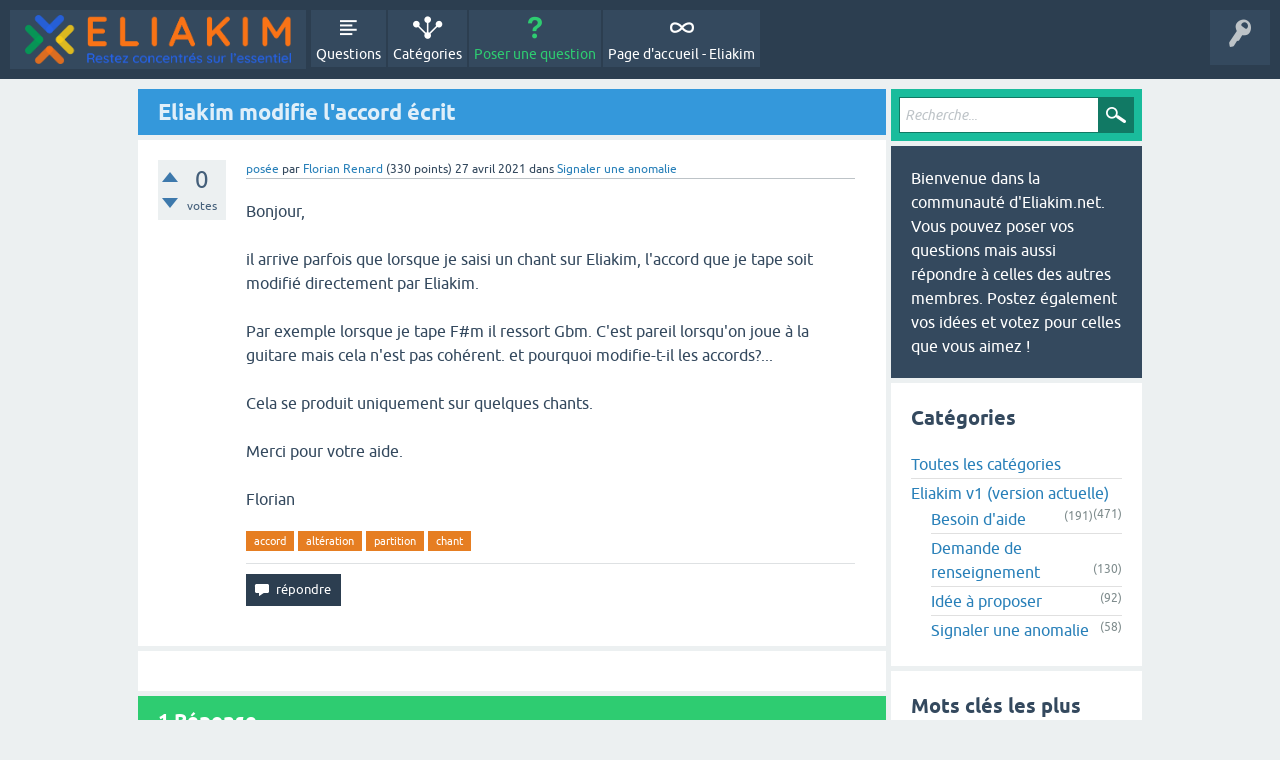

--- FILE ---
content_type: text/html; charset=utf-8
request_url: https://community.eliakim.net/858/eliakim-modifie-laccord-ecrit
body_size: 4432
content:
<!DOCTYPE html>
<html lang="fr" itemscope itemtype="https://schema.org/QAPage">
<!-- Powered by Question2Answer - http://www.question2answer.org/ -->
<head>
<meta charset="utf-8">
<title>Eliakim modifie l'accord écrit - Eliakim community</title>
<meta name="viewport" content="width=device-width, initial-scale=1">
<meta name="description" content="Bonjour,  il arrive parfois que lorsque je saisi un chant sur Eliakim, l'accord que je tape  ... sur quelques chants.  Merci pour votre aide.  Florian">
<meta name="keywords" content="Signaler une anomalie,accord,altération,partition,chant">
<style>
@font-face {
 font-family: 'Ubuntu'; font-weight: normal; font-style: normal;
 src: local('Ubuntu'),
  url('../qa-theme/SnowFlat/fonts/ubuntu-regular.woff2') format('woff2'), url('../qa-theme/SnowFlat/fonts/ubuntu-regular.woff') format('woff');
}
@font-face {
 font-family: 'Ubuntu'; font-weight: bold; font-style: normal;
 src: local('Ubuntu Bold'), local('Ubuntu-Bold'),
  url('../qa-theme/SnowFlat/fonts/ubuntu-bold.woff2') format('woff2'), url('../qa-theme/SnowFlat/fonts/ubuntu-bold.woff') format('woff');
}
@font-face {
 font-family: 'Ubuntu'; font-weight: normal; font-style: italic;
 src: local('Ubuntu Italic'), local('Ubuntu-Italic'),
  url('../qa-theme/SnowFlat/fonts/ubuntu-italic.woff2') format('woff2'), url('../qa-theme/SnowFlat/fonts/ubuntu-italic.woff') format('woff');
}
@font-face {
 font-family: 'Ubuntu'; font-weight: bold; font-style: italic;
 src: local('Ubuntu Bold Italic'), local('Ubuntu-BoldItalic'),
  url('../qa-theme/SnowFlat/fonts/ubuntu-bold-italic.woff2') format('woff2'), url('../qa-theme/SnowFlat/fonts/ubuntu-bold-italic.woff') format('woff');
}
</style>
<link rel="stylesheet" href="../qa-theme/SnowFlat/qa-styles.css?1.8.5">
<style>
.qa-nav-user { margin: 0 !important; }
@media (max-width: 979px) {
 body.qa-template-user.fixed, body[class*="qa-template-user-"].fixed { padding-top: 118px !important; }
 body.qa-template-users.fixed { padding-top: 95px !important; }
}
@media (min-width: 980px) {
 body.qa-template-users.fixed { padding-top: 105px !important;}
}
</style>
<link rel="canonical" href="https://community.eliakim.net/858/eliakim-modifie-laccord-ecrit">
<link rel="search" type="application/opensearchdescription+xml" title="Eliakim community" href="../opensearch.xml">
<meta itemprop="name" content="Eliakim modifie l'accord écrit">
<script>
var qa_root = '..\/';
var qa_request = '858\/eliakim-modifie-laccord-ecrit';
</script>
<script src="../qa-content/jquery-3.5.1.min.js"></script>
<script src="../qa-content/qa-global.js?1.8.5"></script>
<script src="../qa-theme/SnowFlat/js/snow-core.js?1.8.5"></script>
</head>
<body
class="qa-template-question qa-theme-snowflat qa-category-10 qa-category-8 qa-body-js-off"
>
<script>
var b = document.getElementsByTagName('body')[0];
b.className = b.className.replace('qa-body-js-off', 'qa-body-js-on');
</script>
<div id="qam-topbar" class="clearfix">
<div class="qam-main-nav-wrapper clearfix">
<div class="sb-toggle-left qam-menu-toggle"><i class="icon-th-list"></i></div>
<div class="qam-account-items-wrapper">
<div id="qam-account-toggle" class="qam-logged-out">
<i class="icon-key qam-auth-key"></i>
</div>
<div class="qam-account-items clearfix">
<div class="qa-nav-user">
<ul class="qa-nav-user-list">
<li class="qa-nav-user-item qa-nav-user-eliakim">
<span class="qa-nav-user-nolink">  <a class="open-login-button context-menu action-login   eliakim" title="Se connecter en utilisant Eliakim" href="../login?login=eliakim&amp;to=858/eliakim-modifie-laccord-ecrit" rel="nofollow">Eliakim Connexion</a></span>
</li>
</ul>
<div class="qa-nav-user-clear">
</div>
</div>
</div> <!-- END qam-account-items -->
</div> <!-- END qam-account-items-wrapper -->
<div class="qa-logo">
<a href="../" class="qa-logo-link" title="Eliakim community"><img src="https://cdn.eliakim.net/logo/logo-full-1250.png" alt="Eliakim community"></a>
</div>
<div class="qa-nav-main">
<ul class="qa-nav-main-list">
<li class="qa-nav-main-item qa-nav-main-questions">
<a href="../questions" class="qa-nav-main-link">Questions</a>
</li>
<li class="qa-nav-main-item qa-nav-main-categories">
<a href="../categories" class="qa-nav-main-link">Catégories</a>
</li>
<li class="qa-nav-main-item qa-nav-main-ask">
<a href="../ask?cat=8" class="qa-nav-main-link">Poser une question</a>
</li>
<li class="qa-nav-main-item qa-nav-main-custom-1">
<a href="https://eliakim.net/" class="qa-nav-main-link">Page d'accueil - Eliakim</a>
</li>
</ul>
<div class="qa-nav-main-clear">
</div>
</div>
</div> <!-- END qam-main-nav-wrapper -->
</div> <!-- END qam-topbar -->
<div class="qam-ask-search-box"><div class="qam-ask-mobile"><a href="../ask" class="turquoise">Poser une question</a></div><div class="qam-search-mobile turquoise" id="qam-search-mobile"></div></div>
<div class="qam-search turquoise the-top" id="the-top-search">
<div class="qa-search">
<form method="get" action="../search">
<input type="text" placeholder="Recherche..." name="q" value="" class="qa-search-field">
<input type="submit" value="Recherche" class="qa-search-button">
</form>
</div>
</div>
<div class="qa-body-wrapper" itemprop="mainEntity" itemscope itemtype="https://schema.org/Question">
<div class="qa-main-wrapper">
<div class="qa-main">
<div class="qa-main-heading">
<h1>
<a href="../858/eliakim-modifie-laccord-ecrit">
<span itemprop="name">Eliakim modifie l'accord écrit</span>
</a>
</h1>
</div>
<div class="qa-part-q-view">
<div class="qa-q-view" id="q858">
<form method="post" action="../858/eliakim-modifie-laccord-ecrit">
<div class="qa-q-view-stats">
<div class="qa-voting qa-voting-net" id="voting_858">
<div class="qa-vote-buttons qa-vote-buttons-net">
<input title="Voter pour" name="vote_858_1_q858" onclick="return qa_vote_click(this);" type="submit" value="+" class="qa-vote-first-button qa-vote-up-button"> 
<input title="Voter contre" name="vote_858_-1_q858" onclick="return qa_vote_click(this);" type="submit" value="&ndash;" class="qa-vote-second-button qa-vote-down-button"> 
</div>
<div class="qa-vote-count qa-vote-count-net">
<span class="qa-netvote-count">
<span class="qa-netvote-count-data">0</span><span class="qa-netvote-count-pad"> votes <meta itemprop="upvoteCount" content="0"></span>
</span>
</div>
<div class="qa-vote-clear">
</div>
</div>
</div>
<input name="code" type="hidden" value="0-1769008710-8c1ed0690730f6dfe43203c11ebec2a0a5950110">
</form>
<div class="qa-q-view-main">
<form method="post" action="../858/eliakim-modifie-laccord-ecrit">
<span class="qa-q-view-avatar-meta">
<span class="qa-q-view-meta">
<a href="../858/eliakim-modifie-laccord-ecrit" class="qa-q-view-what" itemprop="url">posée</a>
<span class="qa-q-view-who">
<span class="qa-q-view-who-pad">par </span>
<span class="qa-q-view-who-data"><span itemprop="author" itemscope itemtype="https://schema.org/Person"><a href="../user/Florian+Renard" class="qa-user-link" itemprop="url"><span itemprop="name">Florian Renard</span></a></span></span>
<span class="qa-q-view-who-points">
<span class="qa-q-view-who-points-pad">(</span><span class="qa-q-view-who-points-data">330</span><span class="qa-q-view-who-points-pad"> points)</span>
</span>
</span>
<span class="qa-q-view-when">
<span class="qa-q-view-when-data"><time itemprop="dateCreated" datetime="2021-04-27T19:25:30+0000" title="2021-04-27T19:25:30+0000">27 avril 2021</time></span>
</span>
<span class="qa-q-view-where">
<span class="qa-q-view-where-pad">dans </span><span class="qa-q-view-where-data"><a href="../eliakim-v1/signaler-une-anomalie" class="qa-category-link">Signaler une anomalie</a></span>
</span>
</span>
</span>
<div class="qa-q-view-content qa-post-content">
<a name="858"></a><div itemprop="text">Bonjour,<br />
<br />
il arrive parfois que lorsque je saisi un chant sur Eliakim, l'accord que je tape soit modifié directement par Eliakim.<br />
<br />
Par exemple lorsque je tape F#m il ressort Gbm. C'est pareil lorsqu'on joue à la guitare mais cela n'est pas cohérent. et pourquoi modifie-t-il les accords?...<br />
<br />
Cela se produit uniquement sur quelques chants.<br />
<br />
Merci pour votre aide.<br />
<br />
Florian</div>
</div>
<div class="qa-q-view-tags">
<ul class="qa-q-view-tag-list">
<li class="qa-q-view-tag-item"><a href="../tag/accord" rel="tag" class="qa-tag-link">accord</a></li>
<li class="qa-q-view-tag-item"><a href="../tag/alt%C3%A9ration" rel="tag" class="qa-tag-link">altération</a></li>
<li class="qa-q-view-tag-item"><a href="../tag/partition" rel="tag" class="qa-tag-link">partition</a></li>
<li class="qa-q-view-tag-item"><a href="../tag/chant" rel="tag" class="qa-tag-link">chant</a></li>
</ul>
</div>
<div class="qa-q-view-buttons">
<input name="q_doanswer" id="q_doanswer" onclick="return qa_toggle_element('anew')" value="répondre" title="Répondre à cette question" type="submit" class="qa-form-light-button qa-form-light-button-answer">
</div>
<input name="code" type="hidden" value="0-1769008710-42471d4d627891e55b05c13e67dd769843ab2e12">
<input name="qa_click" type="hidden" value="">
</form>
<div class="qa-q-view-c-list" style="display:none;" id="c858_list">
</div> <!-- END qa-c-list -->
<div class="qa-c-form">
</div> <!-- END qa-c-form -->
</div> <!-- END qa-q-view-main -->
<div class="qa-q-view-clear">
</div>
</div> <!-- END qa-q-view -->
</div>
<div class="qa-part-a-form">
<div class="qa-a-form" id="anew" style="display:none;">
<h2><a href="../login?to=858%2Feliakim-modifie-laccord-ecrit">Se connecter</a> ou <a href="../register?to=858%2Feliakim-modifie-laccord-ecrit">S'inscrire</a> pour répondre à cette question.</h2>
</div> <!-- END qa-a-form -->
</div>
<div class="qa-part-a-list">
<h2 id="a_list_title"><span itemprop="answerCount">1</span> Réponse</h2>
<div class="qa-a-list" id="a_list">
<div class="qa-a-list-item " id="a863" itemprop="suggestedAnswer" itemscope itemtype="https://schema.org/Answer">
<form method="post" action="../858/eliakim-modifie-laccord-ecrit">
<div class="qa-voting qa-voting-net" id="voting_863">
<div class="qa-vote-buttons qa-vote-buttons-net">
<input title="Voter pour" name="vote_863_1_a863" onclick="return qa_vote_click(this);" type="submit" value="+" class="qa-vote-first-button qa-vote-up-button"> 
<input title="Voter contre" name="vote_863_-1_a863" onclick="return qa_vote_click(this);" type="submit" value="&ndash;" class="qa-vote-second-button qa-vote-down-button"> 
</div>
<div class="qa-vote-count qa-vote-count-net">
<span class="qa-netvote-count">
<span class="qa-netvote-count-data">0</span><span class="qa-netvote-count-pad"> votes <meta itemprop="upvoteCount" content="0"></span>
</span>
</div>
<div class="qa-vote-clear">
</div>
</div>
<input name="code" type="hidden" value="0-1769008710-8c1ed0690730f6dfe43203c11ebec2a0a5950110">
</form>
<div class="qa-a-item-main">
<form method="post" action="../858/eliakim-modifie-laccord-ecrit">
<span class="qa-a-item-avatar-meta">
<span class="qa-a-item-avatar">
<a href="../user/J%C3%A9r%C3%A9mie+Eliakim.net" class="qa-avatar-link"><img src="https://www.gravatar.com/avatar/3bcedf3690bf8c5a7c44c9c1b88e3b57?s=40" width="40" height="40" class="qa-avatar-image" alt="" ></a>
</span>
<span class="qa-a-item-meta">
<a href="../858/eliakim-modifie-laccord-ecrit?show=863#a863" class="qa-a-item-what" itemprop="url">répondu</a>
<span class="qa-a-item-who">
<span class="qa-a-item-who-pad">par </span>
<span class="qa-a-item-who-data"><span itemprop="author" itemscope itemtype="https://schema.org/Person"><a href="../user/J%C3%A9r%C3%A9mie+Eliakim.net" class="qa-user-link" itemprop="url"><span itemprop="name">Jérémie Eliakim.net</span></a></span></span>
<span class="qa-a-item-who-points">
<span class="qa-a-item-who-points-pad">(</span><span class="qa-a-item-who-points-data">28.7k</span><span class="qa-a-item-who-points-pad"> points)</span>
</span>
</span>
<span class="qa-a-item-when">
<span class="qa-a-item-when-data"><time itemprop="dateCreated" datetime="2021-04-28T17:26:55+0000" title="2021-04-28T17:26:55+0000">28 avril 2021</time></span>
</span>
</span>
</span>
<div class="qa-a-selection">
</div>
<div class="qa-a-item-content qa-post-content">
<a name="863"></a><div itemprop="text">Bonjour Florian,<br />
<br />
Oui je vois, le système analyse et est amené parfois à réécrire certains accords (parfois à tors) pour permettre la transposition et l'export PDF.<br />
<br />
Plusieurs modifications ont été apportées au système pour qu'il soit le plus cohérent possible mais je suis conscient que dans certains cas cela pose problème.<br />
<br />
Nous avons prévu de revoir tout cela afin de régler ces derniers soucis, merci pour votre patience.</div>
</div>
<div class="qa-a-item-buttons">
<input name="a863_dofollow" value="poser des questions connexes" title="Poser une nouvelle question relative à cette réponse" type="submit" class="qa-form-light-button qa-form-light-button-follow">
<input name="a863_docomment" onclick="return qa_toggle_element('c863')" value="commenter" title="Ajouter un commentaire sur cette réponse" type="submit" class="qa-form-light-button qa-form-light-button-comment">
</div>
<input name="code" type="hidden" value="0-1769008710-7d3ecbc4714cdc381cc56cd686d4dcc796c0cee0">
<input name="qa_click" type="hidden" value="">
</form>
<div class="qa-a-item-c-list" style="display:none;" id="c863_list">
</div> <!-- END qa-c-list -->
<div class="qa-c-form" id="c863" style="display:none;">
<h2><a href="../login?to=858%2Feliakim-modifie-laccord-ecrit">Se connecter</a> ou <a href="../register?to=858%2Feliakim-modifie-laccord-ecrit">S'inscrire</a> pour ajouter un commentaire.</h2>
</div> <!-- END qa-c-form -->
</div> <!-- END qa-a-item-main -->
<div class="qa-a-item-clear">
</div>
</div> <!-- END qa-a-list-item -->
</div> <!-- END qa-a-list -->
</div>
</div> <!-- END qa-main -->
<div id="qam-sidepanel-toggle"><i class="icon-left-open-big"></i></div>
<div class="qa-sidepanel" id="qam-sidepanel-mobile">
<div class="qam-search turquoise ">
<div class="qa-search">
<form method="get" action="../search">
<input type="text" placeholder="Recherche..." name="q" value="" class="qa-search-field">
<input type="submit" value="Recherche" class="qa-search-button">
</form>
</div>
</div>
<div class="qa-sidebar wet-asphalt">
Bienvenue dans la communauté d'Eliakim.net.
Vous pouvez poser vos questions mais aussi répondre à celles des autres membres.
Postez également vos idées et votez pour celles que vous aimez !
</div> <!-- qa-sidebar -->
<div class="qa-widgets-side qa-widgets-side-low">
<div class="qa-widget-side qa-widget-side-low">
<h2>Catégories</h2>
<ul class="qa-nav-cat-list">
<li class="qa-nav-cat-item qa-nav-cat-all">
<a href="../" class="qa-nav-cat-link">Toutes les catégories</a>
</li>
<li class="qa-nav-cat-item qa-nav-cat-eliakim-v1">
<a href="../eliakim-v1" class="qa-nav-cat-link qa-nav-cat-selected" title="Messages en rapport avec la version actuelle d'Eliakim (v1)">Eliakim v1 (version actuelle)</a>
<span class="qa-nav-cat-note">(471)</span>
<ul class="qa-nav-cat-list">
<li class="qa-nav-cat-item qa-nav-cat-besoin-daide">
<a href="../eliakim-v1/besoin-daide" class="qa-nav-cat-link">Besoin d'aide</a>
<span class="qa-nav-cat-note">(191)</span>
</li>
<li class="qa-nav-cat-item qa-nav-cat-demande-de-renseignement">
<a href="../eliakim-v1/demande-de-renseignement" class="qa-nav-cat-link">Demande de renseignement</a>
<span class="qa-nav-cat-note">(130)</span>
</li>
<li class="qa-nav-cat-item qa-nav-cat-idée-à-proposer">
<a href="../eliakim-v1/id%C3%A9e-%C3%A0-proposer" class="qa-nav-cat-link">Idée à proposer</a>
<span class="qa-nav-cat-note">(92)</span>
</li>
<li class="qa-nav-cat-item qa-nav-cat-signaler-une-anomalie">
<a href="../eliakim-v1/signaler-une-anomalie" class="qa-nav-cat-link qa-nav-cat-selected">Signaler une anomalie</a>
<span class="qa-nav-cat-note">(58)</span>
</li>
</ul>
</li>
</ul>
<div class="qa-nav-cat-clear">
</div>
</div>
</div>
<div class="qa-widgets-side qa-widgets-side-bottom">
<div class="qa-widget-side qa-widget-side-bottom">
<h2 style="margin-top: 0; padding-top: 0;">Mots clés les plus utilisés</h2>
<div style="font-size: 10px;">
<a href="../tag/chant" style="font-size: 24px; vertical-align: baseline;">chant</a>
<a href="../tag/volontaires" style="font-size: 22px; vertical-align: baseline;">volontaires</a>
<a href="../tag/chants" style="font-size: 19px; vertical-align: baseline;">chants</a>
<a href="../tag/-" style="font-size: 19px; vertical-align: baseline;">-</a>
<a href="../tag/%C3%A9v%C3%A9nements" style="font-size: 18px; vertical-align: baseline;">événements</a>
<a href="../tag/programme" style="font-size: 18px; vertical-align: baseline;">programme</a>
<a href="../tag/%C3%A9v%C3%A9nement" style="font-size: 17px; vertical-align: baseline;">événement</a>
<a href="../tag/calendrier" style="font-size: 17px; vertical-align: baseline;">calendrier</a>
<a href="../tag/email" style="font-size: 17px; vertical-align: baseline;">email</a>
<a href="../tag/pdf" style="font-size: 16px; vertical-align: baseline;">pdf</a>
<a href="../tag/connexion" style="font-size: 16px; vertical-align: baseline;">connexion</a>
<a href="../tag/visualisation" style="font-size: 15px; vertical-align: baseline;">visualisation</a>
<a href="../tag/importation" style="font-size: 15px; vertical-align: baseline;">importation</a>
<a href="../tag/agenda" style="font-size: 15px; vertical-align: baseline;">agenda</a>
<a href="../tag/transposition" style="font-size: 15px; vertical-align: baseline;">transposition</a>
<a href="../tag/contact" style="font-size: 15px; vertical-align: baseline;">contact</a>
<a href="../tag/volontaire" style="font-size: 15px; vertical-align: baseline;">volontaire</a>
<a href="../tag/version2" style="font-size: 14px; vertical-align: baseline;">version2</a>
<a href="../tag/param%C3%A9trage" style="font-size: 14px; vertical-align: baseline;">paramétrage</a>
<a href="../tag/programmation" style="font-size: 14px; vertical-align: baseline;">programmation</a>
</div>
</div>
</div>
</div> <!-- qa-sidepanel -->
</div> <!-- END main-wrapper -->
</div> <!-- END body-wrapper -->
<div class="qam-footer-box">
<div class="qam-footer-row">
</div> <!-- END qam-footer-row -->
<div class="qa-footer">
<div class="qa-nav-footer">
<ul class="qa-nav-footer-list">
</ul>
<div class="qa-nav-footer-clear">
</div>
</div>
<div class="qa-attribution">
Snow Theme by <a href="http://www.q2amarket.com">Q2A Market</a>
</div>
<div class="qa-attribution">
Powered by <a href="http://www.question2answer.org/">Question2Answer</a>
</div>
<div class="qa-footer-clear">
</div>
</div> <!-- END qa-footer -->
</div> <!-- END qam-footer-box -->
<div style="position:absolute;overflow:hidden;clip:rect(0 0 0 0);height:0;width:0;margin:0;padding:0;border:0;">
<span id="qa-waiting-template" class="qa-waiting">...</span>
</div>
</body>
<!-- Powered by Question2Answer - http://www.question2answer.org/ -->
</html>
